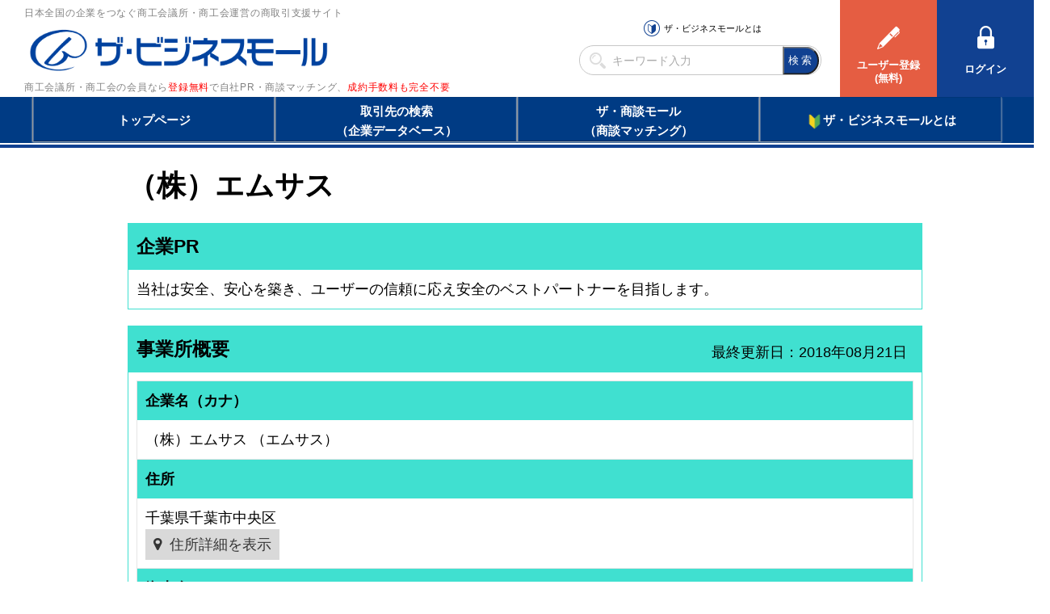

--- FILE ---
content_type: text/html
request_url: https://www.b-mall.ne.jp/CompanyDetail-KYbqCQgxHRez.html
body_size: 2596
content:
    <!DOCTYPE html>
<html lang="ja">
<head>
<meta charset="UTF-8">
<meta name="apple-mobile-web-app-capable" content="no">
<meta name="format-detection" content="telephone=no">
<meta name="viewport" content="width=device-width,initial-scale=1.0,minimum-scale=1.0,maximum-scale=1.0,user-scalable=no">
<meta name="keyword" content="ザ・ビジネスモール, （株）エムサス">
<meta name="description" content="（株）エムサス">

<link rel="canonical" href="https://www.b-mall.ne.jp/CompanyDetail-KYbqCQgxHRez.aspx">

<script type="text/javascript" src="//ajax.googleapis.com/ajax/libs/jquery/3.3.1/jquery.min.js"></script>
<script type="text/javascript" src="//cdnjs.cloudflare.com/ajax/libs/Swiper/4.3.3/js/swiper.min.js"></script>
<script type="text/javascript" src="//cdnjs.cloudflare.com/ajax/libs/layzr.js/1.4.3/layzr.min.js"></script>
<script type="text/javascript" src="//maxcdn.bootstrapcdn.com/bootstrap/3.3.5/js/bootstrap.min.js"></script>

<!-- <script type="text/javascript" src="/js/analytics.js?2022082601"></script> -->
<!-- Global site tag (gtag.js) - Google Analytics -->
<script async src="https://www.googletagmanager.com/gtag/js?id=UA-346866-1"></script>
<script>
 window.dataLayer = window.dataLayer || [];
 function gtag(){dataLayer.push(arguments);}
 gtag('js', new Date());
 gtag('config', 'UA-346866-1');
</script>
<script type="text/javascript" src="/js/easing_sp.js?2022082601"></script>
<script type="text/javascript" src="/js/script_sp.js?2022082601"></script>
<script type="text/javascript" src="/js/script_sp_header_search.js?2022082601"></script>

<link rel="stylesheet" href="//cdnjs.cloudflare.com/ajax/libs/Swiper/4.3.3/css/swiper.min.css">
<link rel="stylesheet" href="//maxcdn.bootstrapcdn.com/font-awesome/4.2.0/css/font-awesome.min.css" />

<link rel="stylesheet" href="/css/style_base.css?2022082601">

    
    <script type="text/javascript" src="/js/script_responsive.js?2022082601"></script>
    <link rel="stylesheet" type="text/css" href="/css/style_pc.css?2022082601" media="screen and (min-width: 946px)">
    <link rel="stylesheet" type="text/css" href="/css/style_sp.css?2022082601" media="screen and (max-width: 945px)">

<title>（株）エムサス</title>


<script type="text/javascript">
var isAdminHeader = false;
var userName = "";
var tourokuDantaiCount = 446;
var today = new Date();
var nowYear = today.getFullYear();

var _ua = navigator.userAgent;
$(function(){
    var isTablet = false;
    if ( _ua.indexOf('iPhone') > 0 || _ua.indexOf('iPod') > 0 || _ua.indexOf('Android') > 0 && _ua.indexOf('Mobile') > 0 ) {
        isTablet = false;
    } else if( _ua.indexOf('iPad') > 0 || _ua.indexOf('Android') > 0 ) {
        isTablet = true;
    } else {
        isTablet = false;
    }
    if ( isTablet ) {
        $('meta[name="viewport"]').attr('content','width=1300,user-scalable=no,shrink-to-fit=yes');
    }
});
</script>



<link rel="stylesheet" href="/css/sp_company.css" />
<link href="//maxcdn.bootstrapcdn.com/font-awesome/4.2.0/css/font-awesome.min.css" rel="stylesheet" />
<link href="/css/premium/lightbox.css" rel="stylesheet" />

<script src="/js/premium/lightbox.js"></script>
<script>
    $(function(){
                $("#adsence-placeholder").load("/GoogleAdSence.html");
            });
    $(document).ready(function(){
        $('#lnkMap').click(function(){
            document.getElementById("MapCommnet").style.display = "block";
            document.getElementById("map").style.display = "block";
            document.getElementById('lnkMapArea').style.display = 'none';
        });
        $('#lnkGoogleMap').click(function(){
            var idAddressAjax = 'KYbqCQgxHRez';
            $.ajax({
                url: '/address/api/',
                data: {
                    'id': idAddressAjax
                },
                async:false,
                success: function(result){
                    var data = $.parseJSON(result);
                    if (data["result"] == true) {
                        if(navigator.userAgent.indexOf('Android') > 0) {
                            window.open('//maps.google.com/maps/search/?api=1&query=' + data["address"]);
                        } else if (navigator.userAgent.indexOf('iPhone ') > 0) {
                            window.open('//maps.google.com/maps/search/?api=1&query=' + data["address"]);
                        } else {
                            window.open('//maps.google.com/maps/search/?api=1&query=' + data["address"]);
                        }
                    }
                },
                error: function(XMLHttpRequest, textStatus, errorThrown){
                    alert("通信エラー");
                },
                cache: false
            });
        });
        $('.tellCellPhone').click(function(){
            var idAjax = 'KYbqCQgxHRez';
            $.ajax({
                url: '/telno/api/',
                data: {
                    'id': idAjax
                },
                async:false,
                success: function(result){
                    var data = $.parseJSON(result);
                    if (data["result"] == true) {
                        location.href = data["telno"];
                    }
                },
                error: function(XMLHttpRequest, textStatus, errorThrown){
                    alert("通信エラー");
                },
                cache: false
            });
        });
        $('#telDisp').click(function(){
            $(this).css('display','none');
            $(this).next().css('display','inline');
        });
        $('#faxDisp').click(function(){
            $(this).css('display','none');
            $(this).next().css('display','inline');
        });
    });
</script>
</head>
<body>
<section id="header-placeholder"></section>


    <main>
        <div id="wrapper">
            <h1 id="com-name">（株）エムサス</h1>

            
            
            <div id="ContentPane">
                
                                <section class="block-PR" id="cmpy_pr">
                    <h2><span id="sectionTitlePR">企業PR</span></h2>
                    <p class="block">
                        <span id="prContent">当社は安全、安心を築き、ユーザーの信頼に応え安全のベストパートナーを目指します。</span>
                    </p>
                </section>
                                

                
                <section id="cmpy_info" class="block-GAIYO">
                    <h2><span id="sectionTitleCompany">事業所概要</span></h2>
                    <div id="last_update">最終更新日：2018年08月21日</div>
                    <div class="block table-list">
                        <dl>
                            <dt>企業名（カナ）</dt>
                            <dd>
                                <span id="companyName">（株）エムサス</span>
                                <span>（エムサス）</span>                            </dd>
                        </dl>
                                                                                    <dl>
                            <dt>住所</dt>
                            <dd>
                                <p><span id="addressCity">千葉県千葉市中央区</span></p>
                                                                <div id="MapCommnet" style="display:none">
                                    <img id="addressLatter" src="/tempimgs/jusho-KYbqCQgxHRez/" style="border-width:0px;" />
                                </div>
                                <div class="seemap" id="lnkMapArea">
                                    <a id="lnkMap" href="#cmpy_info" onclick="showCompanyMapSP()">住所詳細を表示</a>
                                </div>
                                <div id="map" style="display: none;">
                                    <a id="lnkGoogleMap" href="#cmpy_info">GoogleMapを表示</a>                                </div>
                                                            </dd>
                        </dl>
                                                                <dl>
                            <dt>資本金</dt>
                            <dd>
                                                        <span id="capitalStock">1,000万円</span>
                                                        </dd>
                        </dl>
                                                                <dl>
                            <dt>設立または創業</dt>
                            <dd><span id="foundingYear">2006年</span></dd>
                        </dl>
                                                                <dl>
                            <dt>従業員数</dt>
                            <dd>
                                                        <span id="employeeNumber">350人</span>
                                                        </dd>
                        </dl>
                                                                <dl>
                            <dt>URL</dt>
                            <dd>
                                <a id="companyUrl" class="url-break" href="http://www.msas.co.jp" target="_blank">http://www.msas.co.jp</a>
                            </dd>
                        </dl>
                                                                <dl>
                            <dt>業種</dt>
                            <dd>
                                                            <div id="gyoshuSetting">
                                    サービス&nbsp;&gt;&nbsp;事業サービス業&nbsp;&gt;&nbsp;警備業                                </div>
                                                        </dd>
                        </dl>
                                                                <dl>
                            <dt>業務内容</dt>
                            <dd><span id="businessOutline">警備業請負（全般）</span></dd>
                        </dl>
                                            <dl>
                            <dt>所属団体</dt>
                            <dd><span id="dantaiName">千葉商工会議所</span></dd>
                        </dl>
                    </div>

                                                                                <div class="block">
                        <div id="block-GAIYO-inquery">お問い合わせ</div>
                        <div id="target">
                            <dl>
                        
                                                    <dl>
                                <dt>電話でのお問い合わせ</dt>
                                <dd>
                                    <a id="telDisp" class="linkDesign">電話番号を表示する</a>
                                    <img id="contactTelNoImg" src="/tempimgs/tel-KYbqCQgxHRez/" style="border-width:0px;display:none;" />
                                </dd>
                                <dd>
                                    <a id="tellCellPhone" target="_blank" class="tellCellPhone call-tel">&nbsp;&nbsp;&nbsp;電話する</a>
                                </dd>
                            </dl>
                        
                        
                                                    <dl>
                                <dt>FAXでのお問い合わせ</dt>
                                <dd>
                                    <a id="faxDisp" class="linkDesign">FAX番号を表示する</a>
                                    <img id="contactFaxNoImg" src="/tempimgs/fax-KYbqCQgxHRez/" style="border-width:0px;display:none;" />
                                </dd>
                            </dl>
                        
                        
                                                    <dl>
                                <dt>メールでのお問い合わせ</dt>
                                <dd>
                                    <a id="contactMailAdrs" class="linkDesign" href="/inquiry/edit/?key=KYbqCQgxHRez">ユーザーログインして問い合わせる</a>
                                </dd>
                            </dl>
                                                    <p class="txt-atten">※売り込みやテレマーケティングに利用することは禁止します。<br />ザ・ビジネスモール事務局</p>
                        </div>
                    </div>
                                    </section>
                

                
                                

                
                                

                
                                

                
                                                                

            </div><!-- end ContentPane -->
        </div><!-- end wrapper -->

                <section id="adsence-placeholder"></section>
        
    </main>
<section id="footer-placeholder"></section>

</body>
</html>

--- FILE ---
content_type: text/html; charset=utf-8
request_url: https://www.google.com/recaptcha/api2/aframe
body_size: 267
content:
<!DOCTYPE HTML><html><head><meta http-equiv="content-type" content="text/html; charset=UTF-8"></head><body><script nonce="UnPRCcSuw0pkYf-ELz14xQ">/** Anti-fraud and anti-abuse applications only. See google.com/recaptcha */ try{var clients={'sodar':'https://pagead2.googlesyndication.com/pagead/sodar?'};window.addEventListener("message",function(a){try{if(a.source===window.parent){var b=JSON.parse(a.data);var c=clients[b['id']];if(c){var d=document.createElement('img');d.src=c+b['params']+'&rc='+(localStorage.getItem("rc::a")?sessionStorage.getItem("rc::b"):"");window.document.body.appendChild(d);sessionStorage.setItem("rc::e",parseInt(sessionStorage.getItem("rc::e")||0)+1);localStorage.setItem("rc::h",'1768780220484');}}}catch(b){}});window.parent.postMessage("_grecaptcha_ready", "*");}catch(b){}</script></body></html>